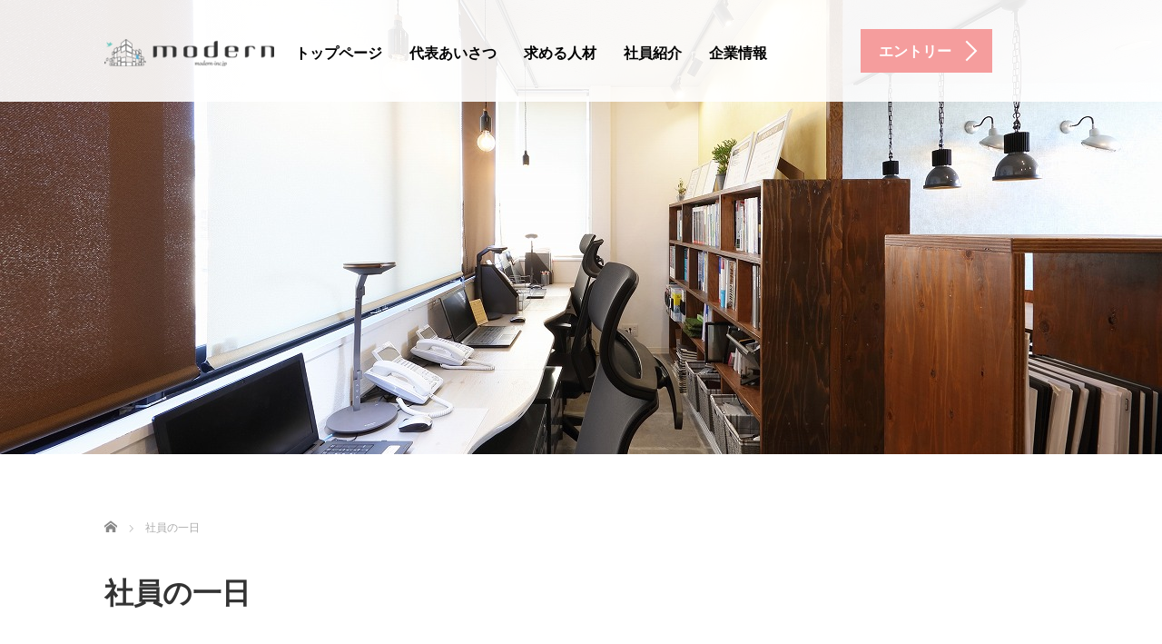

--- FILE ---
content_type: text/html; charset=UTF-8
request_url: https://recruit.modern-inc.jp/%E7%A4%BE%E5%93%A1%E3%81%AE%E4%B8%80%E6%97%A5/
body_size: 7973
content:

<!DOCTYPE html>
<html lang="ja">
<head>
	<meta charset="UTF-8">
	<meta name="viewport" content="width=device-width, initial-scale=1.0">
	<meta http-equiv="X-UA-Compatible" content="IE=edge">

	<title>社員の一日 | モダン採用サイト</title>
	<meta name="description" content="電気工事士・現場監督のとある1日（平日）に密着しました!!	...">
		<link rel="profile" href="http://gmpg.org/xfn/11">
	<link rel="pingback" href="https://recruit.modern-inc.jp/wp/xmlrpc.php">

		
<!-- All in One SEO Pack 2.8 by Michael Torbert of Semper Fi Web Design[201,224] -->
<link rel="canonical" href="https://recruit.modern-inc.jp/社員の一日/" />
<!-- /all in one seo pack -->
<link rel='dns-prefetch' href='//ajax.googleapis.com' />
<link rel='dns-prefetch' href='//s.w.org' />
<link rel="alternate" type="application/rss+xml" title="モダン採用サイト &raquo; フィード" href="https://recruit.modern-inc.jp/feed/" />
<link rel="alternate" type="application/rss+xml" title="モダン採用サイト &raquo; コメントフィード" href="https://recruit.modern-inc.jp/comments/feed/" />
		<script type="text/javascript">
			window._wpemojiSettings = {"baseUrl":"https:\/\/s.w.org\/images\/core\/emoji\/11\/72x72\/","ext":".png","svgUrl":"https:\/\/s.w.org\/images\/core\/emoji\/11\/svg\/","svgExt":".svg","source":{"concatemoji":"https:\/\/recruit.modern-inc.jp\/wp\/wp-includes\/js\/wp-emoji-release.min.js?ver=4.9.26"}};
			!function(e,a,t){var n,r,o,i=a.createElement("canvas"),p=i.getContext&&i.getContext("2d");function s(e,t){var a=String.fromCharCode;p.clearRect(0,0,i.width,i.height),p.fillText(a.apply(this,e),0,0);e=i.toDataURL();return p.clearRect(0,0,i.width,i.height),p.fillText(a.apply(this,t),0,0),e===i.toDataURL()}function c(e){var t=a.createElement("script");t.src=e,t.defer=t.type="text/javascript",a.getElementsByTagName("head")[0].appendChild(t)}for(o=Array("flag","emoji"),t.supports={everything:!0,everythingExceptFlag:!0},r=0;r<o.length;r++)t.supports[o[r]]=function(e){if(!p||!p.fillText)return!1;switch(p.textBaseline="top",p.font="600 32px Arial",e){case"flag":return s([55356,56826,55356,56819],[55356,56826,8203,55356,56819])?!1:!s([55356,57332,56128,56423,56128,56418,56128,56421,56128,56430,56128,56423,56128,56447],[55356,57332,8203,56128,56423,8203,56128,56418,8203,56128,56421,8203,56128,56430,8203,56128,56423,8203,56128,56447]);case"emoji":return!s([55358,56760,9792,65039],[55358,56760,8203,9792,65039])}return!1}(o[r]),t.supports.everything=t.supports.everything&&t.supports[o[r]],"flag"!==o[r]&&(t.supports.everythingExceptFlag=t.supports.everythingExceptFlag&&t.supports[o[r]]);t.supports.everythingExceptFlag=t.supports.everythingExceptFlag&&!t.supports.flag,t.DOMReady=!1,t.readyCallback=function(){t.DOMReady=!0},t.supports.everything||(n=function(){t.readyCallback()},a.addEventListener?(a.addEventListener("DOMContentLoaded",n,!1),e.addEventListener("load",n,!1)):(e.attachEvent("onload",n),a.attachEvent("onreadystatechange",function(){"complete"===a.readyState&&t.readyCallback()})),(n=t.source||{}).concatemoji?c(n.concatemoji):n.wpemoji&&n.twemoji&&(c(n.twemoji),c(n.wpemoji)))}(window,document,window._wpemojiSettings);
		</script>
		<style type="text/css">
img.wp-smiley,
img.emoji {
	display: inline !important;
	border: none !important;
	box-shadow: none !important;
	height: 1em !important;
	width: 1em !important;
	margin: 0 .07em !important;
	vertical-align: -0.1em !important;
	background: none !important;
	padding: 0 !important;
}
</style>
<link rel='stylesheet' id='siteorigin-panels-front-css'  href='https://recruit.modern-inc.jp/wp/wp-content/plugins/siteorigin-panels/css/front-flex.min.css?ver=2.8.2' type='text/css' media='all' />
<link rel='stylesheet' id='sow-image-default-bd5cd9da0588-css'  href='https://recruit.modern-inc.jp/wp/wp-content/uploads/siteorigin-widgets/sow-image-default-bd5cd9da0588.css?ver=4.9.26' type='text/css' media='all' />
<link rel='stylesheet' id='tcd-contact-form-css'  href='https://recruit.modern-inc.jp/wp/wp-content/plugins/tcd-workflow/tcd-contact-admin.css?ver=4.9.26' type='text/css' media='all' />
<link rel='stylesheet' id='_tk-bootstrap-wp-css'  href='https://recruit.modern-inc.jp/wp/wp-content/themes/agent_tcd033/includes/css/bootstrap-wp.css?ver=4.9.26' type='text/css' media='all' />
<link rel='stylesheet' id='_tk-bootstrap-css'  href='https://recruit.modern-inc.jp/wp/wp-content/themes/agent_tcd033/includes/resources/bootstrap/css/bootstrap.min.css?ver=4.9.26' type='text/css' media='all' />
<link rel='stylesheet' id='_tk-font-awesome-css'  href='https://recruit.modern-inc.jp/wp/wp-content/themes/agent_tcd033/includes/css/font-awesome.min.css?ver=4.1.0' type='text/css' media='all' />
<link rel='stylesheet' id='tablepress-default-css'  href='https://recruit.modern-inc.jp/wp/wp-content/tablepress-combined.min.css?ver=2' type='text/css' media='all' />
<script type='text/javascript' src='https://ajax.googleapis.com/ajax/libs/jquery/1.11.3/jquery.min.js?ver=4.9.26'></script>
<script type='text/javascript' src='https://recruit.modern-inc.jp/wp/wp-content/plugins/tcd-workflow/angular.js?ver=4.9.26'></script>
<script type='text/javascript' src='https://recruit.modern-inc.jp/wp/wp-content/themes/agent_tcd033/includes/resources/bootstrap/js/bootstrap.js?ver=4.9.26'></script>
<script type='text/javascript' src='https://recruit.modern-inc.jp/wp/wp-content/themes/agent_tcd033/includes/js/bootstrap-wp.js?ver=4.9.26'></script>
<link rel='https://api.w.org/' href='https://recruit.modern-inc.jp/wp-json/' />
<link rel='shortlink' href='https://recruit.modern-inc.jp/?p=12' />
<link rel="alternate" type="application/json+oembed" href="https://recruit.modern-inc.jp/wp-json/oembed/1.0/embed?url=https%3A%2F%2Frecruit.modern-inc.jp%2F%25e7%25a4%25be%25e5%2593%25a1%25e3%2581%25ae%25e4%25b8%2580%25e6%2597%25a5%2F" />
<link rel="alternate" type="text/xml+oembed" href="https://recruit.modern-inc.jp/wp-json/oembed/1.0/embed?url=https%3A%2F%2Frecruit.modern-inc.jp%2F%25e7%25a4%25be%25e5%2593%25a1%25e3%2581%25ae%25e4%25b8%2580%25e6%2597%25a5%2F&#038;format=xml" />
<style type="text/css"></style>                <style type="text/css" media="all"
                       id="siteorigin-panels-layouts-head">/* Layout 12 */ #pgc-12-0-0 { width:100%;width:calc(100% - ( 0 * 30px ) ) } #pl-12 #panel-12-0-0-0 , #pl-12 #panel-12-1-1-0 , #pl-12 #panel-12-1-2-0 , #pl-12 #panel-12-2-1-0 , #pl-12 #panel-12-2-2-0 , #pl-12 #panel-12-3-1-0 , #pl-12 #panel-12-3-2-0 , #pl-12 #panel-12-4-1-0 , #pl-12 #panel-12-4-2-0 , #pl-12 #panel-12-5-1-0 , #pl-12 #panel-12-5-2-0 {  } #pg-12-0 , #pg-12-1 , #pg-12-2 , #pg-12-3 , #pg-12-4 , #pl-12 .so-panel { margin-bottom:30px } #pgc-12-1-0 , #pgc-12-1-3 , #pgc-12-2-0 , #pgc-12-2-3 , #pgc-12-3-0 , #pgc-12-3-3 , #pgc-12-4-0 , #pgc-12-4-3 , #pgc-12-5-0 , #pgc-12-5-3 { width:15.0162%;width:calc(15.0162% - ( 0.84983766233766 * 30px ) ) } #pgc-12-1-1 , #pgc-12-1-2 , #pgc-12-2-1 , #pgc-12-2-2 , #pgc-12-3-1 , #pgc-12-3-2 , #pgc-12-4-1 , #pgc-12-4-2 , #pgc-12-5-1 , #pgc-12-5-2 { width:34.9838%;width:calc(34.9838% - ( 0.65016233766234 * 30px ) ) } #pl-12 .so-panel:last-child { margin-bottom:0px } #pg-12-0.panel-no-style, #pg-12-0.panel-has-style > .panel-row-style , #pg-12-1.panel-no-style, #pg-12-1.panel-has-style > .panel-row-style , #pg-12-2.panel-no-style, #pg-12-2.panel-has-style > .panel-row-style , #pg-12-3.panel-no-style, #pg-12-3.panel-has-style > .panel-row-style , #pg-12-4.panel-no-style, #pg-12-4.panel-has-style > .panel-row-style , #pg-12-5.panel-no-style, #pg-12-5.panel-has-style > .panel-row-style { -webkit-align-items:flex-start;align-items:flex-start } @media (max-width:780px){ #pg-12-0.panel-no-style, #pg-12-0.panel-has-style > .panel-row-style , #pg-12-1.panel-no-style, #pg-12-1.panel-has-style > .panel-row-style , #pg-12-2.panel-no-style, #pg-12-2.panel-has-style > .panel-row-style , #pg-12-3.panel-no-style, #pg-12-3.panel-has-style > .panel-row-style , #pg-12-4.panel-no-style, #pg-12-4.panel-has-style > .panel-row-style , #pg-12-5.panel-no-style, #pg-12-5.panel-has-style > .panel-row-style { -webkit-flex-direction:column;-ms-flex-direction:column;flex-direction:column } #pg-12-0 .panel-grid-cell , #pg-12-1 .panel-grid-cell , #pg-12-2 .panel-grid-cell , #pg-12-3 .panel-grid-cell , #pg-12-4 .panel-grid-cell , #pg-12-5 .panel-grid-cell { margin-right:0 } #pg-12-0 .panel-grid-cell , #pg-12-1 .panel-grid-cell , #pg-12-2 .panel-grid-cell , #pg-12-3 .panel-grid-cell , #pg-12-4 .panel-grid-cell , #pg-12-5 .panel-grid-cell { width:100% } #pgc-12-1-0 , #pgc-12-1-1 , #pgc-12-1-2 , #pgc-12-2-0 , #pgc-12-2-1 , #pgc-12-2-2 , #pgc-12-3-0 , #pgc-12-3-1 , #pgc-12-3-2 , #pgc-12-4-0 , #pgc-12-4-1 , #pgc-12-4-2 , #pgc-12-5-0 , #pgc-12-5-1 , #pgc-12-5-2 { margin-bottom:30px } #pl-12 .panel-grid-cell { padding:0 } #pl-12 .panel-grid .panel-grid-cell-empty { display:none } #pl-12 .panel-grid .panel-grid-cell-mobile-last { margin-bottom:0px }  } </style>	<link rel="stylesheet" href="https://recruit.modern-inc.jp/wp/wp-content/themes/agent_tcd033/style.css?ver=3.1.1" type="text/css" />

	
	<script type="text/javascript" src="https://recruit.modern-inc.jp/wp/wp-content/themes/agent_tcd033/parallax.js"></script>
	<link rel="stylesheet" href="https://maxcdn.bootstrapcdn.com/font-awesome/4.4.0/css/font-awesome.min.css">
	<link rel="stylesheet" href="https://recruit.modern-inc.jp/wp/wp-content/themes/agent_tcd033/agent.css" type="text/css" />

		<script type="text/javascript" src="https://recruit.modern-inc.jp/wp/wp-content/themes/agent_tcd033/js/jscript.js"></script>
	<script src="https://recruit.modern-inc.jp/wp/wp-content/themes/agent_tcd033/js/comment.js?ver=?ver=3.1.1"></script>
	<link rel="stylesheet" href="https://recruit.modern-inc.jp/wp/wp-content/themes/agent_tcd033/comment-style.css" type="text/css" />

	<link rel="stylesheet" media="screen and (max-width:770px)" href="https://recruit.modern-inc.jp/wp/wp-content/themes/agent_tcd033/footer-bar/footer-bar.css?ver=?ver=3.1.1">

	
	<style type="text/css">
			</style>

	<style type="text/css">
		#logo_image { top:0px; left:0px; }
		body { font-size:14px; }
	.menu-item a:hover, .entry-content a {color: #F59D9D !important;}
	.title a:hover, .entry-meta a:hover, .post_category a:hover, .widget a:hover, .categories-wrap a:hover {color: #F59D9D!important;}
	.dropdown-menu {
	  background-color:#F59D9D;
	}
	.dropdown-menu .menu-item:hover *{
	  background:#784242!important;
	}
	.link-button-azure_top, .link-button-azure_btm{
	  background-color:#F59D9D!important;
	}
	.next-button:after { border-left-color:F59D9D!important; border-bottom-color:F59D9D!important; }
	.next-button:hover, .next-button:hover:after {border-color:784242!important;}
	.link-button-azure_top:hover, .link-button-azure_btm:hover {
	  background:#784242!important;
	}
	.read-more:hover, .archives_btn:hover, .prev_link a:hover, .next_link a:hover, #submit_comment:hover, .form_table .btn-primary, .form_table td.form_title  { background:#F59D9D!important; }

  @media only screen and (min-width: 767px) {
    .navbar-nav > .current-menu-item > a{color: #F59D9D !important;}
  }
  
  @media only screen and (max-width: 767px) {
    .current-menu-item *{color: #F59D9D !important;}
    .menu-item.active a {
      color:black;
    }
  }

			p { word-wrap:break-word; }
	
	
	
			#agent-header-outer{ position: fixed;}
	

							.form_table td.form_title{ background: #F59D9D; }
		.form_table .btn-primary{ background: #F59D9D; }
		.form_table .btn-primary:hover{ background: #784242; }
	
	</style>
</head>

<body class="page-template page-template-page-nosidebar page-template-page-nosidebar-php page page-id-12 siteorigin-panels siteorigin-panels-before-js">
	
	<div id="verytop"></div>
	<div id="agent-header-outer">
			<div class="container hidden-xs hidden-sm hidden-md">
				<div class="row">
					<div class="logo-wrap col-xs-20">
					  <!-- logo -->
					  <div id='logo_image'>
<h1 id="logo"><a href=" https://recruit.modern-inc.jp/" title="モダン採用サイト" data-label="モダン採用サイト"><img class="h_logo" src="https://recruit.modern-inc.jp/wp/wp-content/uploads/tcd-w/logo-resized.png?1768990416" alt="モダン採用サイト" title="モダン採用サイト" /></a></h1>
</div>
				</div>
					<div class="col-xs-100 col-md-100 col-lg-80 agent-header-menu romaji">
	          <div class="navbar navbar-default">
	            <div class="navbar-header">
	              <button type="button" class="navbar-toggle" data-toggle="collapse" data-target=".nav_toggle">
	                <span class="sr-only">Toggle navigation </span>
	                <span class="icon-bar"></span>
	                <span class="icon-bar"></span>
	                <span class="icon-bar"></span>
	              </button>
								<div class="collapse navbar-collapse nav_toggle"><ul id="main-menu" class="nav navbar-nav"><li id="menu-item-19" class="menu-item menu-item-type-post_type menu-item-object-page menu-item-home menu-item-19"><a href="https://recruit.modern-inc.jp/">トップページ</a></li>
<li id="menu-item-23" class="menu-item menu-item-type-post_type menu-item-object-page menu-item-23"><a href="https://recruit.modern-inc.jp/%e4%bb%a3%e8%a1%a8%e3%83%a1%e3%83%83%e3%82%bb%e3%83%bc%e3%82%b8/">代表あいさつ</a></li>
<li id="menu-item-21" class="menu-item menu-item-type-post_type menu-item-object-page menu-item-21"><a href="https://recruit.modern-inc.jp/%e6%8e%a1%e7%94%a8%e6%8b%85%e5%bd%93%e8%80%85%e3%81%ae%e5%a3%b0/">求める人材</a></li>
<li id="menu-item-20" class="menu-item menu-item-type-post_type menu-item-object-page menu-item-20"><a href="https://recruit.modern-inc.jp/%e7%a4%be%e5%93%a1%e7%b4%b9%e4%bb%8b/">社員紹介</a></li>
<li id="menu-item-22" class="menu-item menu-item-type-post_type menu-item-object-page menu-item-22"><a href="https://recruit.modern-inc.jp/%e4%bc%81%e6%a5%ad%e6%83%85%e5%a0%b1/">企業情報</a></li>
</ul></div>							</div>
						</div>
					</div>
					<div class="col-xs-20 hidden-xs hidden-sm hidden-md"><a href="https://recruit.modern-inc.jp/?page_id=24" class="link-button-azure_top"><span class="btn_lavel">エントリー</span><span class="arrow_ico1"></span></a></div>				</div>
			</div>
			<div class="container hidden-lg">
	      <div class="row">
	        <div class="site-navigation-inner col-xs-120">
	          <div class="navbar navbar-default" style="margin-bottom:0px">
	            <div class="navbar-header">
	              <button type="button" class="navbar-toggle" data-toggle="collapse" data-target=".nav_toggle" style='z-index:3000'>
	                <span class="sr-only">Toggle navigation </span>
	                <span class="icon-bar"></span>
	                <span class="icon-bar"></span>
	                <span class="icon-bar"></span>
	              </button>

	              <div id="logo-area">
	                <div id='logo_image'>
<h1 id="logo"><a href=" https://recruit.modern-inc.jp/" title="モダン採用サイト" data-label="モダン採用サイト"><img class="h_logo" src="https://recruit.modern-inc.jp/wp/wp-content/uploads/tcd-w/logo-resized.png?1768990416" alt="モダン採用サイト" title="モダン採用サイト" /></a></h1>
</div>
	              </div>

	            </div>

	          </div><!-- .navbar -->
	        </div>
	      </div>
			</div>
	</div>
	            <!-- The WordPress Menu goes here -->
	            <div class="hidden-lg mobile_nav_wapper">
								<div class="collapse navbar-collapse nav_toggle"><ul id="main-menu" class="nav navbar-nav pt0"><li class="menu-item menu-item-type-post_type menu-item-object-page menu-item-home menu-item-19"><a href="https://recruit.modern-inc.jp/">トップページ</a></li>
<li class="menu-item menu-item-type-post_type menu-item-object-page menu-item-23"><a href="https://recruit.modern-inc.jp/%e4%bb%a3%e8%a1%a8%e3%83%a1%e3%83%83%e3%82%bb%e3%83%bc%e3%82%b8/">代表あいさつ</a></li>
<li class="menu-item menu-item-type-post_type menu-item-object-page menu-item-21"><a href="https://recruit.modern-inc.jp/%e6%8e%a1%e7%94%a8%e6%8b%85%e5%bd%93%e8%80%85%e3%81%ae%e5%a3%b0/">求める人材</a></li>
<li class="menu-item menu-item-type-post_type menu-item-object-page menu-item-20"><a href="https://recruit.modern-inc.jp/%e7%a4%be%e5%93%a1%e7%b4%b9%e4%bb%8b/">社員紹介</a></li>
<li class="menu-item menu-item-type-post_type menu-item-object-page menu-item-22"><a href="https://recruit.modern-inc.jp/%e4%bc%81%e6%a5%ad%e6%83%85%e5%a0%b1/">企業情報</a></li>
</ul></div>	            </div>



<div class="container-fluid">
  <div class="row">
		<div class="col-xs-120 page-splash hidden-xs" data-parallax="scroll" data-image-src="https://recruit.modern-inc.jp/wp/wp-content/uploads/2018/04/0079.jpg"></div>
		<div class="col-xs-120 visible-xs" style="padding:0; height:300px; background-image:url(https://recruit.modern-inc.jp/wp/wp-content/uploads/2018/04/0079.jpg); background-size:cover; background-repeat: no-repeat; background-position:center center;"></div>
  </div>
</div>

<div class="container" style="margin-top:50px;">
  
<ul id="bread_crumb" class="clearfix">
  <li itemscope="itemscope" itemtype="http://data-vocabulary.org/Breadcrumb" class="home"><a itemprop="url" href="https://recruit.modern-inc.jp/"><span itemprop="title">ホーム</span></a></li>

 <li class="last">社員の一日</li>

 </ul>
	<div class="row">
		<div class="col-sm-120">
			<article id="post-12" class="post-12 page type-page status-publish hentry">
				<header>
					<h2 class="page-title">社員の一日</h2>
				</header><!-- .entry-header -->

				<div class="entry-content">
					<div class="entry-content-thumbnail">
											</div>
					<div id="pl-12"  class="panel-layout" ><div id="pg-12-0"  class="panel-grid panel-no-style" ><div id="pgc-12-0-0"  class="panel-grid-cell" ><div id="panel-12-0-0-0" class="so-panel widget widget_sow-editor panel-first-child panel-last-child" data-index="0" ><div class="so-widget-sow-editor so-widget-sow-editor-base"><h3 class="widget-title">電気工事士・現場監督のとある1日（平日）に密着しました!!</h3>
<div class="siteorigin-widget-tinymce textwidget">
	</div>
</div></div></div></div><div id="pg-12-1"  class="panel-grid panel-no-style" ><div id="pgc-12-1-0"  class="panel-grid-cell panel-grid-cell-empty" ></div><div id="pgc-12-1-1"  class="panel-grid-cell" ><div id="panel-12-1-1-0" class="widget_text so-panel widget widget_custom_html panel-first-child panel-last-child" data-index="1" ><div class="textwidget custom-html-widget"><font size="5">8:00　現場に入る</font>
<br>
<br>
<font size="3">現場の進捗状況に応じて、現場へ直行の日もあります。<br>
1日の流れや段取りを伝え、準備を始めます。</font></div></div></div><div id="pgc-12-1-2"  class="panel-grid-cell panel-grid-cell-mobile-last" ><div id="panel-12-1-2-0" class="so-panel widget widget_sow-image panel-first-child panel-last-child" data-index="2" ><div class="so-widget-sow-image so-widget-sow-image-default-bd5cd9da0588">

<div class="sow-image-container">
	<img src="https://recruit.modern-inc.jp/wp/wp-content/uploads/2018/04/1211.jpg" width="1280" height="853" srcset="https://recruit.modern-inc.jp/wp/wp-content/uploads/2018/04/1211.jpg 1280w, https://recruit.modern-inc.jp/wp/wp-content/uploads/2018/04/1211-300x200.jpg 300w, https://recruit.modern-inc.jp/wp/wp-content/uploads/2018/04/1211-768x512.jpg 768w, https://recruit.modern-inc.jp/wp/wp-content/uploads/2018/04/1211-1024x682.jpg 1024w" sizes="(max-width: 1280px) 100vw, 1280px" 		class="so-widget-image"/>
</div>

</div></div></div><div id="pgc-12-1-3"  class="panel-grid-cell panel-grid-cell-empty" ></div></div><div id="pg-12-2"  class="panel-grid panel-no-style" ><div id="pgc-12-2-0"  class="panel-grid-cell panel-grid-cell-empty" ></div><div id="pgc-12-2-1"  class="panel-grid-cell" ><div id="panel-12-2-1-0" class="so-panel widget widget_sow-image panel-first-child panel-last-child" data-index="3" ><div class="so-widget-sow-image so-widget-sow-image-default-bd5cd9da0588">

<div class="sow-image-container">
	<img src="https://recruit.modern-inc.jp/wp/wp-content/uploads/2018/04/f9d2e73fec074a0460ec9df9ffbeb7a0_s.jpg" width="640" height="426" srcset="https://recruit.modern-inc.jp/wp/wp-content/uploads/2018/04/f9d2e73fec074a0460ec9df9ffbeb7a0_s.jpg 640w, https://recruit.modern-inc.jp/wp/wp-content/uploads/2018/04/f9d2e73fec074a0460ec9df9ffbeb7a0_s-300x200.jpg 300w, https://recruit.modern-inc.jp/wp/wp-content/uploads/2018/04/f9d2e73fec074a0460ec9df9ffbeb7a0_s-272x182.jpg 272w" sizes="(max-width: 640px) 100vw, 640px" 		class="so-widget-image"/>
</div>

</div></div></div><div id="pgc-12-2-2"  class="panel-grid-cell panel-grid-cell-mobile-last" ><div id="panel-12-2-2-0" class="widget_text so-panel widget widget_custom_html panel-first-child panel-last-child" data-index="4" ><div class="textwidget custom-html-widget"><font size="5">10:00 休憩</font>
<br>
<br>
<font size="3">朝の一仕事を終えて、休憩。<br>
	休憩時間は、現場の職人さんとコミュニケーションをとる大事な時間。<br>
現場監督としては、仕事内容のチェックはもちろん、職人さんが働きやすい環境づくりも大事な仕事です。</font></div></div></div><div id="pgc-12-2-3"  class="panel-grid-cell panel-grid-cell-empty" ></div></div><div id="pg-12-3"  class="panel-grid panel-no-style" ><div id="pgc-12-3-0"  class="panel-grid-cell panel-grid-cell-empty" ></div><div id="pgc-12-3-1"  class="panel-grid-cell" ><div id="panel-12-3-1-0" class="widget_text so-panel widget widget_custom_html panel-first-child panel-last-child" data-index="5" ><div class="textwidget custom-html-widget"><font size="5">10:30〜17:00  作業と現場回り</font>
<br>
<br>
<font size="3">昼食や3時の休憩を挟みながら、電気工事の作業と監督業を両立。<br>
物件を複数掛け持ちしている時は、いくつか現場を回りながら作業の進み具合などをチェックします。</font>
</div></div></div><div id="pgc-12-3-2"  class="panel-grid-cell panel-grid-cell-mobile-last" ><div id="panel-12-3-2-0" class="so-panel widget widget_sow-image panel-first-child panel-last-child" data-index="6" ><div class="so-widget-sow-image so-widget-sow-image-default-bd5cd9da0588">

<div class="sow-image-container">
	<img src="https://recruit.modern-inc.jp/wp/wp-content/uploads/2018/04/1238.jpg" width="1280" height="853" srcset="https://recruit.modern-inc.jp/wp/wp-content/uploads/2018/04/1238.jpg 1280w, https://recruit.modern-inc.jp/wp/wp-content/uploads/2018/04/1238-300x200.jpg 300w, https://recruit.modern-inc.jp/wp/wp-content/uploads/2018/04/1238-768x512.jpg 768w, https://recruit.modern-inc.jp/wp/wp-content/uploads/2018/04/1238-1024x682.jpg 1024w" sizes="(max-width: 1280px) 100vw, 1280px" 		class="so-widget-image"/>
</div>

</div></div></div><div id="pgc-12-3-3"  class="panel-grid-cell panel-grid-cell-empty" ></div></div><div id="pg-12-4"  class="panel-grid panel-no-style" ><div id="pgc-12-4-0"  class="panel-grid-cell panel-grid-cell-empty" ></div><div id="pgc-12-4-1"  class="panel-grid-cell" ><div id="panel-12-4-1-0" class="so-panel widget widget_sow-image panel-first-child panel-last-child" data-index="7" ><div class="so-widget-sow-image so-widget-sow-image-default-bd5cd9da0588">

<div class="sow-image-container">
	<img src="https://recruit.modern-inc.jp/wp/wp-content/uploads/2018/04/1360.jpg" width="1280" height="853" srcset="https://recruit.modern-inc.jp/wp/wp-content/uploads/2018/04/1360.jpg 1280w, https://recruit.modern-inc.jp/wp/wp-content/uploads/2018/04/1360-300x200.jpg 300w, https://recruit.modern-inc.jp/wp/wp-content/uploads/2018/04/1360-768x512.jpg 768w, https://recruit.modern-inc.jp/wp/wp-content/uploads/2018/04/1360-1024x682.jpg 1024w" sizes="(max-width: 1280px) 100vw, 1280px" 		class="so-widget-image"/>
</div>

</div></div></div><div id="pgc-12-4-2"  class="panel-grid-cell panel-grid-cell-mobile-last" ><div id="panel-12-4-2-0" class="widget_text so-panel widget widget_custom_html panel-first-child panel-last-child" data-index="8" ><div class="textwidget custom-html-widget"><font size="5">17:30〜 デスクワーク</font>
<br>
<br>
<font size="3">現場での作業を終えてオフィスへ。<br>
使用する部材の検討や発注、見積もりなど事務作業を行います。</font></div></div></div><div id="pgc-12-4-3"  class="panel-grid-cell panel-grid-cell-empty" ></div></div><div id="pg-12-5"  class="panel-grid panel-no-style" ><div id="pgc-12-5-0"  class="panel-grid-cell panel-grid-cell-empty" ></div><div id="pgc-12-5-1"  class="panel-grid-cell" ><div id="panel-12-5-1-0" class="widget_text so-panel widget widget_custom_html panel-first-child panel-last-child" data-index="9" ><div class="textwidget custom-html-widget"><font size="5">18:00 退社</font>
<br>
<br>
<font size="3"></font>
</div></div></div><div id="pgc-12-5-2"  class="panel-grid-cell panel-grid-cell-mobile-last" ><div id="panel-12-5-2-0" class="so-panel widget widget_sow-image panel-first-child panel-last-child" data-index="10" ><div class="so-widget-sow-image so-widget-sow-image-default-bd5cd9da0588">

<div class="sow-image-container">
	<img src="https://recruit.modern-inc.jp/wp/wp-content/uploads/2018/04/0423.jpg" width="1280" height="853" srcset="https://recruit.modern-inc.jp/wp/wp-content/uploads/2018/04/0423.jpg 1280w, https://recruit.modern-inc.jp/wp/wp-content/uploads/2018/04/0423-300x200.jpg 300w, https://recruit.modern-inc.jp/wp/wp-content/uploads/2018/04/0423-768x512.jpg 768w, https://recruit.modern-inc.jp/wp/wp-content/uploads/2018/04/0423-1024x682.jpg 1024w" sizes="(max-width: 1280px) 100vw, 1280px" 		class="so-widget-image"/>
</div>

</div></div></div><div id="pgc-12-5-3"  class="panel-grid-cell panel-grid-cell-empty" ></div></div></div>									</div><!-- .entry-content -->
			</article><!-- #post-## -->
		</div>
	</div>
</div>

    <div class="recruit-splash" data-parallax="scroll" data-speed="0.6" data-image-src="https://recruit.modern-inc.jp/wp/wp-content/uploads/2018/04/kanban-e1524031161639.jpg">
    <div class="container section section-small" style="overflow:hidden;">
      <div class="row">
        <div class="col-xs-120 text-center">
          <h2 class="recruit-splash-h2 smaller-mobile-h2">エントリーはこちら</h2>
          <a class="link-button-azure_btm big" style="margin-top:24px" href="https://recruit.modern-inc.jp/?page_id=24"><span class="btn_lavel">求人採用/エントリー</span><span class="arrow_ico2"></span></a>        </div>
      </div>
    </div>
  </div>

<div class="section container-fluid">
  <div class="row">
        <div class="col-xs-120"><a href="https://recruit.modern-inc.jp/"><img src="https://recruit.modern-inc.jp/wp/wp-content/uploads/2018/04/footerlogo.png" alt="モダン採用サイト" title="モダン採用サイト" width="250" height="41" class="footer_logo"></a></div>    <div class="col-xs-120 footer-menu">
          </div>

    
      </div>
</div>

<div class="text-center returntop">
	<a href="#verytop"><span></span></a>
</div>

<div style="background:black; ">
	<div class="container">
		<div class="row">
      			<div class="col-sm-30 text-right col-sm-push-90">
                        <a class="target_blank" href="https://recruit.modern-inc.jp/feed/"><img src="https://recruit.modern-inc.jp/wp/wp-content/themes/agent_tcd033/images/rss.png" class="social-icon"></a>			</div>
            <div class="col-sm-offset-30 col-sm-60 col-sm-pull-30 text-center romaji copyright">Copyright 2026 モダン採用サイト</div>
		</div>
	</div>
</div>


<script type='text/javascript' src='https://recruit.modern-inc.jp/wp/wp-content/themes/agent_tcd033/includes/js/skip-link-focus-fix.js?ver=20130115'></script>
<script type='text/javascript' src='https://recruit.modern-inc.jp/wp/wp-includes/js/wp-embed.min.js?ver=4.9.26'></script>
<script type='text/javascript' src='https://recruit.modern-inc.jp/wp/wp-includes/js/comment-reply.min.js?ver=4.9.26'></script>
<script type="text/javascript">document.body.className = document.body.className.replace("siteorigin-panels-before-js","");</script>
<script type="text/javascript">
	(function($){

    equalheight=function(t){var i,e=0,h=0,r=new Array;$(t).each(function(){if(i=$(this),$(i).height("auto"),topPostion=i.position().top,h!=topPostion){for(currentDiv=0;currentDiv<r.length;currentDiv++)r[currentDiv].height(e);r.length=0,h=topPostion,e=i.height(),r.push(i)}else r.push(i),e=e<i.height()?i.height():e;for(currentDiv=0;currentDiv<r.length;currentDiv++)r[currentDiv].height(e)})};

          $('ul.nav li.dropdown, ul.nav li.dropdown-submenu').hover(function() {
    		$(this).find(' > .dropdown-menu').stop(true, true).delay(200).fadeIn();
    	}, function() {
    		$(this).find(' > .dropdown-menu').stop(true, true).delay(200).fadeOut();
    	})
  	

var doHeightAsViewport = function(){
    $('.heightasviewport').css('height', $(window).height())
  }

    function fixStuff() {
      jQuery(".heightaswidth").each(function(){
        $(this).css('height', $(this).outerWidth())
      })
    }

    fixStuff();
    doHeightAsViewport();

    setInterval(fixStuff, 1000)
    setInterval(doHeightAsViewport, 300)

    equalheight('.equal-height');

    $(".verticalcenter").each(function(){
      var center = ($(this).parent().outerHeight() / 2) - parseInt($(this).parent().css('padding-top'))
      var size = $(this).outerHeight() / 2

      $(this).css('padding-top', center - size)
    })
    

    var cursor = 0
    var slides = $(".splash-image")
    slides.hide()

    var newSlide = function(){
      if( cursor >= slides.length ){
        cursor = 0
      }

      if (slides.length!=1){
        slides.fadeOut('slow')
      }
      $(slides[cursor]).fadeIn('slow')

      cursor++;
    }

    setInterval(newSlide, 3000)
    newSlide()

		$("#agent-splash-text").removeClass('translated-right')
		$("#next-button").removeClass('opaque')

    $("a[href*=#]:not([href=#])").click(function(){if(location.pathname.replace(/^\//,"")==this.pathname.replace(/^\//,"")&&location.hostname==this.hostname){var e=jQuery(this.hash);if(e=e.length?e:jQuery("[name="+this.hash.slice(1)+"]"),e.length)return jQuery("html,body").animate({scrollTop:e.offset().top},1e3),!1}});

    // setTimeout(function(){
    //   if( $('.navbar-collapse').first().hasClass('in') ){
    //     $(".navbar-toggle").trigger("click") 
    //   }
    // }, 300)
    
    if( $(window).width() < 1200 ){
      $(".navbar-toggle").click(function(){
        setTimeout(function(){
          $(".menu-item").addClass('open')  
        }, 300)
      })
    }
    
    $(".menu-item").click(function(){ })
    
    $(".menu-item a").click(function(){
      if( !$(this).attr('href') ){
        return false
      }
    })

  window.onpageshow = function(event) {
    if (event.persisted) {
      window.location.reload() 
    }
  }

	})(jQuery)

</script>

 
</body>
</html>


--- FILE ---
content_type: text/css
request_url: https://recruit.modern-inc.jp/wp/wp-content/uploads/siteorigin-widgets/sow-image-default-bd5cd9da0588.css?ver=4.9.26
body_size: 65
content:
.so-widget-sow-image-default-bd5cd9da0588 .sow-image-container .so-widget-image {
  display: block;
  max-width: 100%;
  width: inherit;
  height: auto;
}